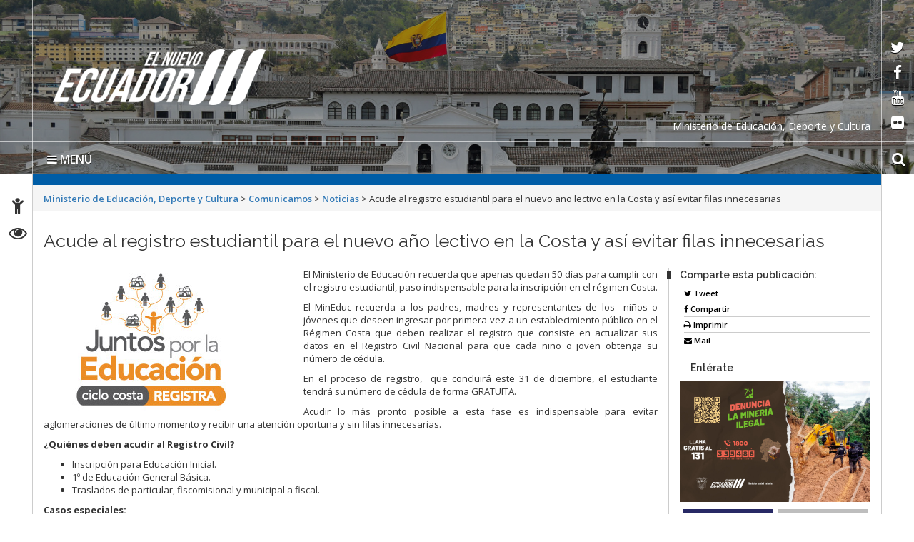

--- FILE ---
content_type: text/html; charset=UTF-8
request_url: https://educacion.gob.ec/acude-al-registro-estudiantil-para-el-nuevo-ano-lectivo-en-la-costa-y-asi-evitar-filas-innecesarias/
body_size: 12637
content:
<!DOCTYPE html>
<html lang="es">
    <head>
        <meta charset="UTF-8">
        <!-- WP HEAD -->
        <title>Acude al registro estudiantil para el nuevo año lectivo en la Costa y así evitar filas innecesarias &#8211; Ministerio de Educación, Deporte y Cultura</title>
<meta name='robots' content='max-image-preview:large' />
<link rel='dns-prefetch' href='//platform-api.sharethis.com' />
<link rel='dns-prefetch' href='//fonts.googleapis.com' />
<link rel='dns-prefetch' href='//s.w.org' />
<link rel="alternate" type="application/rss+xml" title="Ministerio de Educación, Deporte y Cultura &raquo; Feed" href="https://educacion.gob.ec/feed/" />
<link rel="alternate" type="application/rss+xml" title="Ministerio de Educación, Deporte y Cultura &raquo; Feed de los comentarios" href="https://educacion.gob.ec/comments/feed/" />
<link rel="alternate" type="application/rss+xml" title="Ministerio de Educación, Deporte y Cultura &raquo; Comentario Acude al registro estudiantil para el nuevo año lectivo en la Costa y así evitar filas innecesarias del feed" href="https://educacion.gob.ec/acude-al-registro-estudiantil-para-el-nuevo-ano-lectivo-en-la-costa-y-asi-evitar-filas-innecesarias/feed/" />
		<script type="text/javascript">
			window._wpemojiSettings = {"baseUrl":"https:\/\/s.w.org\/images\/core\/emoji\/13.0.1\/72x72\/","ext":".png","svgUrl":"https:\/\/s.w.org\/images\/core\/emoji\/13.0.1\/svg\/","svgExt":".svg","source":{"concatemoji":"https:\/\/educacion.gob.ec\/wp-includes\/js\/wp-emoji-release.min.js?ver=5.7.2"}};
			!function(e,a,t){var n,r,o,i=a.createElement("canvas"),p=i.getContext&&i.getContext("2d");function s(e,t){var a=String.fromCharCode;p.clearRect(0,0,i.width,i.height),p.fillText(a.apply(this,e),0,0);e=i.toDataURL();return p.clearRect(0,0,i.width,i.height),p.fillText(a.apply(this,t),0,0),e===i.toDataURL()}function c(e){var t=a.createElement("script");t.src=e,t.defer=t.type="text/javascript",a.getElementsByTagName("head")[0].appendChild(t)}for(o=Array("flag","emoji"),t.supports={everything:!0,everythingExceptFlag:!0},r=0;r<o.length;r++)t.supports[o[r]]=function(e){if(!p||!p.fillText)return!1;switch(p.textBaseline="top",p.font="600 32px Arial",e){case"flag":return s([127987,65039,8205,9895,65039],[127987,65039,8203,9895,65039])?!1:!s([55356,56826,55356,56819],[55356,56826,8203,55356,56819])&&!s([55356,57332,56128,56423,56128,56418,56128,56421,56128,56430,56128,56423,56128,56447],[55356,57332,8203,56128,56423,8203,56128,56418,8203,56128,56421,8203,56128,56430,8203,56128,56423,8203,56128,56447]);case"emoji":return!s([55357,56424,8205,55356,57212],[55357,56424,8203,55356,57212])}return!1}(o[r]),t.supports.everything=t.supports.everything&&t.supports[o[r]],"flag"!==o[r]&&(t.supports.everythingExceptFlag=t.supports.everythingExceptFlag&&t.supports[o[r]]);t.supports.everythingExceptFlag=t.supports.everythingExceptFlag&&!t.supports.flag,t.DOMReady=!1,t.readyCallback=function(){t.DOMReady=!0},t.supports.everything||(n=function(){t.readyCallback()},a.addEventListener?(a.addEventListener("DOMContentLoaded",n,!1),e.addEventListener("load",n,!1)):(e.attachEvent("onload",n),a.attachEvent("onreadystatechange",function(){"complete"===a.readyState&&t.readyCallback()})),(n=t.source||{}).concatemoji?c(n.concatemoji):n.wpemoji&&n.twemoji&&(c(n.twemoji),c(n.wpemoji)))}(window,document,window._wpemojiSettings);
		</script>
		<style type="text/css">
img.wp-smiley,
img.emoji {
	display: inline !important;
	border: none !important;
	box-shadow: none !important;
	height: 1em !important;
	width: 1em !important;
	margin: 0 .07em !important;
	vertical-align: -0.1em !important;
	background: none !important;
	padding: 0 !important;
}
</style>
	<link rel="stylesheet" href="https://educacion.gob.ec/wp-content/cache/minify/c1539.css" media="all" />








<link rel='stylesheet' id='google_fonts-css'  href='https://fonts.googleapis.com/css?family=Megrim%7CRaleway%7COpen+Sans:400,400italic,700,700italic' type='text/css' media='all' />
<link rel="stylesheet" href="https://educacion.gob.ec/wp-content/cache/minify/3b80f.css" media="all" />




<script src="https://educacion.gob.ec/wp-content/cache/minify/818c0.js"></script>


<script type='text/javascript' id='bar_js-js-extra'>
/* <![CDATA[ */
var bar_ajax = {"bar_ajaxurl":"https:\/\/educacion.gob.ec\/wp-admin\/admin-ajax.php"};
/* ]]> */
</script>
<script src="https://educacion.gob.ec/wp-content/cache/minify/0f475.js"></script>



<script type='text/javascript' src='//platform-api.sharethis.com/js/sharethis.js#product=ga&#038;property=5965002a0f811400110197b7' id='googleanalytics-platform-sharethis-js'></script>
<script type='text/javascript' id='promoslider_main-js-extra'>
/* <![CDATA[ */
var promoslider_options = {"version":"3.3.4"};
/* ]]> */
</script>
<script src="https://educacion.gob.ec/wp-content/cache/minify/b7ed8.js"></script>

<link rel="https://api.w.org/" href="https://educacion.gob.ec/wp-json/" /><link rel="alternate" type="application/json" href="https://educacion.gob.ec/wp-json/wp/v2/posts/13487" /><link rel="EditURI" type="application/rsd+xml" title="RSD" href="https://educacion.gob.ec/xmlrpc.php?rsd" />
<link rel="wlwmanifest" type="application/wlwmanifest+xml" href="https://educacion.gob.ec/wp-includes/wlwmanifest.xml" /> 
<meta name="generator" content="WordPress 5.7.2" />
<link rel="canonical" href="https://educacion.gob.ec/acude-al-registro-estudiantil-para-el-nuevo-ano-lectivo-en-la-costa-y-asi-evitar-filas-innecesarias/" />
<link rel='shortlink' href='https://educacion.gob.ec/?p=13487' />
<link rel="alternate" type="application/json+oembed" href="https://educacion.gob.ec/wp-json/oembed/1.0/embed?url=https%3A%2F%2Feducacion.gob.ec%2Facude-al-registro-estudiantil-para-el-nuevo-ano-lectivo-en-la-costa-y-asi-evitar-filas-innecesarias%2F" />
<link rel="alternate" type="text/xml+oembed" href="https://educacion.gob.ec/wp-json/oembed/1.0/embed?url=https%3A%2F%2Feducacion.gob.ec%2Facude-al-registro-estudiantil-para-el-nuevo-ano-lectivo-en-la-costa-y-asi-evitar-filas-innecesarias%2F&#038;format=xml" />
	<style type='text/css'>
	.download-info .download-button {
		background-image: url(https://educacion.gob.ec/wp-content/plugins/download-monitor/page-addon/downloadbutton.gif);
	}
	.download-info .more-button {
		background-image: url(https://educacion.gob.ec/wp-content/plugins/download-monitor/page-addon/morebutton.gif);
	}
	</style>
    <style>
        .container { max-width: 1190px; }
    </style>
    <style type="text/css">.recentcomments a{display:inline !important;padding:0 !important;margin:0 !important;}</style><script>
(function() {
	(function (i, s, o, g, r, a, m) {
		i['GoogleAnalyticsObject'] = r;
		i[r] = i[r] || function () {
				(i[r].q = i[r].q || []).push(arguments)
			}, i[r].l = 1 * new Date();
		a = s.createElement(o),
			m = s.getElementsByTagName(o)[0];
		a.async = 1;
		a.src = g;
		m.parentNode.insertBefore(a, m)
	})(window, document, 'script', 'https://google-analytics.com/analytics.js', 'ga');

	ga('create', 'UA-92317082-1', 'auto');
			ga('send', 'pageview');
	})();
</script>
        <!-- END HEAD -->

        <meta name="viewport" content="width=device-width, initial-scale=1.0">
        <meta name="description" content="Acude al registro estudiantil para el nuevo año lectivo en la Costa y así evitar filas innecesarias | " />        <meta http-equiv="X-UA-Compatible" content="IE=edge">
        <meta name="rating" content="general">
        <meta name="robots" content="all">
        <meta name="geo.region" content="EC-P" />
        <meta name="geo.placename" content="Quito" />
        <meta name="geo.position" content="-0.219737;-78.512485" />
        <meta name="ICBM" content="-0.219737, -78.512485" />
        <link rel="stylesheet" href="https://educacion.gob.ec/wp-content/cache/minify/5a8e8.css" media="all" />

        
        
        
        
        
        
        <link href="https://fonts.googleapis.com/css?family=Raleway:600%7COpen+Sans:400,700,600" rel='stylesheet' type='text/css'/>
        <link rel="icon" href="https://educacion.gob.ec/wp-content/themes/Sitio-33/favicon.ico" type="image/x-icon" />
        <!-- Diseño sitio octubre  2017 -->
        <link rel="stylesheet" href="https://educacion.gob.ec/wp-content/cache/minify/01c1a.css" media="all" />

        <meta name="theme-color" content="#ffffff">
        <style>
            header#head{
                background-image: url(https://educacion.gob.ec/wp-content/themes/Sitio-33/oraculo/imagen_header/95.jpg);
            }
        </style>
        <!--[if lt IE 9]>
          <script src="https://oss.maxcdn.com/html5shiv/3.7.2/html5shiv.min.js"></script>
          <script src="https://oss.maxcdn.com/respond/1.4.2/respond.min.js"></script>
        <link href="https://educacion.gob.ec/wp-content/themes/Sitio-33/css/ie.css" rel="stylesheet" type="text/css"/>
        <![endif]-->
        <link rel="stylesheet" href="https://educacion.gob.ec/wp-content/cache/minify/7d22d.css" media="all" />

    </head>
    <body>

	<p class="oculto"><a href="#container">Saltar al contenido principal</a></p>
	
        <div class="sidebar left hide">
            <button class="close"><span class="fa fa-times"></span></button>
            <a id="brand" href="https://educacion.gob.ec/">Ministerio de Educación, Deporte y Cultura</a>
            <nav id="menu">
                <form method="get" class="navbar-form" action="https://educacion.gob.ec">
                    <div class="form-group">
                        <label for="buscar" class="hidden">buscar</label>
                        <input type="text" id="buscar" name="s" class="form-control" title="form-text" placeholder="Buscar aquí"/>
                    </div>
                    <button class="btn" type="submit"><span class="fa fa-search"><em>buscar</em></span></button>
                </form>

                <ul><li><a href='https://educacion.gob.ec/' >Inicio</a></li>
<li><a href='https://educacion.gob.ec/valores-mision-vision/' >El Ministerio</a></li>
<li><a href='https://educacion.gob.ec/transparencia/' >Transparencia</a></li>
<li><a href='#' class='dropdown-toggle' data-toggle='dropdown'>Campañas</a> 

	<ul class='dropdown-menu'>
		<li><a href='https://educacion.gob.ec/todos-al-aula/' >Todos al Aula</a>		</li> 
		<li><a href='https://educacion.gob.ec/acciones-frente-al-fenomeno-de-el-nino/' >Acciones frente al Fenómeno de El Niño</a>		</li> 
		<li><a href='https://educacion.gob.ec/transformacion-educativa/' >Transformación Educativa</a>		</li> 
		<li><a href='https://educacion.gob.ec/programa-comunidades-educativas-seguras-y-protectoras/' >Comunidades Educativas Seguras y Protectoras</a>		</li> 
		<li><a href='https://educacion.gob.ec/aprender-a-tiempo' >Aprender a Tiempo</a>		</li> 
		<li><a href='https://educacion.gob.ec/apadrina-una-escuela/' >Apadrina una escuela</a>		</li> 
		<li><a href='https://educacion.gob.ec/plan-nacional-leo-primero/' >Plan Nacional Leo Primero</a>		</li> 
		<li><a href='/biblioteca-pablo-palacio/' >Biblioteca Pablo Palacio</a>		</li> 
		<li><a href='https://educacion.gob.ec/futuros-de-la-educacion/' >Los futuros de la educación</a>		</li> 
	</ul>
</li>
<li><a href='#' class='dropdown-toggle' data-toggle='dropdown'>Proyectos</a> 

	<ul class='dropdown-menu'>
		<li><a href='https://educacion.gob.ec/jovenes-en-accion/' >Jóvenes en Acción</a>		</li> 
		<li><a href='https://educacion.gob.ec/tiempo-para-ser-docente/' >Estrategia “Tiempo para Ser Docente”</a>		</li> 
		<li><a href='https://educacion.gob.ec/incentivos-tributarios/' >Incentivos tributarios</a>		</li> 
		<li><a href='https://educacion.gob.ec/plan-nacional-cuidemos-de-ti/' >Plan Nacional “Cuidamos de ti”</a>		</li> 
		<li><a href='https://educacion.gob.ec/colmena/' >Colmena</a>		</li> 
		<li><a href='/ruta-profesional' >Formación Docente</a>		</li> 
		<li><a href='/jubilacion' >Jubilación</a>		</li> 
		<li><a href='https://educacion.gob.ec/wp-content/uploads/downloads/2019/02/Manual-MAIS-CE.pdf' >Manual de Atención Integral en Salud en Contextos Educativos MAIS-CE</a>		</li> 
		<li><a href='https://educacion.gob.ec/educacion-para-la-democracia-y-buen-vivir/' >Ciudadanía, Derecho y Convivencia Escolar</a>		</li> 
		<li><a href='https://educacion.gob.ec/mejoramiento-pedagogico/' >Innovación educativa</a>		</li> 
		<li><a href='https://educacion.gob.ec/investigacion-educativa/' >Investigación Educativa</a>		</li> 
		<li><a href='/sistemas-nacional-evaluacion' >Sistema Nacional de Evaluación</a>		</li> 
		<li><a href='/cambios-por-bienestar-social' >Cambios por Bienestar Social</a>		</li> 
	</ul>
</li>
<li><a href='#' class='dropdown-toggle' data-toggle='dropdown'>Programas</a> 

	<ul class='dropdown-menu'>
		<li><a href='https://educacion.gob.ec/ciudadania-derecho-y-convivencia-escolar/' >Ciudadanía, Derecho y Convivencia Escolar</a>		</li> 
		<li><a href='https://educacion.gob.ec/nuevo-modelo-de-alimentacion-escolar/' >Nuevo modelo de alimentación escolar</a>		</li> 
		<li><a href='/actividades-extraescolares-prin' >Actividades extraescolares</a>		</li> 
		<li><a href='https://educacion.gob.ec/agenda-educativa-digital/' >Agenda Educativa Digital</a>		</li> 
		<li><a href='https://educacion.gob.ec/fortalecimiento-de-las-artes/' >Fortalecimiento de las artes</a>		</li> 
		<li><a href='/programa-alimentacion-escolar/' >Administración Escolar</a>		</li> 
	</ul>
</li>
<li><a href='#' class='dropdown-toggle' data-toggle='dropdown'>Oferta Educativa</a> 

	<ul class='dropdown-menu'>
		<li><a href='https://educacion.gob.ec/educacion-a-distancia-fiscal/' >Educación a Distancia Fiscal</a>		</li> 
		<li><a href='https://educacion.gob.ec/educacion-inicial/' >Educación Inicial</a>		</li> 
		<li><a href='https://educacion.gob.ec/educacion_general_basica/' >Educación General Básica</a>		</li> 
		<li><a href='https://educacion.gob.ec/bachillerato-general/' >Bachillerato General</a>		</li> 
		<li><a href='/educacion-especial-inclusiva/' >Educación Especializada e Inclusiva</a>		</li> 
		<li><a href='/educacion-intercultural-bilingue-princ/' >Educación Intercultural Bilingüe</a>		</li> 
		<li><a href='https://educacion.gob.ec/educacion-jovenes-y-adultos/' >Educación para jóvenes y adultos-EPJA</a>		</li> 
		<li><a href='https://educacion.gob.ec/homologacion-de-titulos-del-exterior-informacion/' >Homologación de títulos del exterior</a>		</li> 
	</ul>
</li>
<li><a href='https://educacion.gob.ec/curriculo-priorizado/' >Currículo</a></li>
<li><a href='https://educacion.gob.ec/consejo-plurinacional-del-sistema-intercultural-bilingue-y-la-etnoeducacion/' >Consejo Plurinacional del Sistema Intercultural Bilingüe y la Etnoeducación</a></li>
<li><a href='https://educacion.gob.ec/estandares-calidad-educativa/' >Estándares de Calidad Educativa</a></li>
<li><a href='https://educacion.gob.ec/documentos-legales-y-normativos/' >Documentos legales normativos y sentencias</a></li>
<li><a href='#' class='dropdown-toggle' data-toggle='dropdown'>Enlaces</a> 

	<ul class='dropdown-menu'>
		<li><a href='https://educacion.gob.ec/plataforma-mineduc-te-integra/' >Plataforma “Mineduc te Integra”</a>		</li> 
		<li><a href='https://educacion.gob.ec/levantamiento-de-la-mge/' >Levantamiento de la MGE</a>		</li> 
		<li><a href='http://www.cancilleria.gob.ec/lanzamiento-de-la-carta-didactica-del-territorio-maritimo-del-ecuador/' >Carta Didáctica del Territorio Marítimo del Ecuador - Límites políticos</a>		</li> 
		<li><a href='http://portal.compraspublicas.gob.ec/sercop/' >Compras Públicas</a>		</li> 
		<li><a href='http://www.gestiondocumental.gob.ec/index.php' >Quipux - Sistema de Gestión Documental</a>		</li> 
		<li><a href='http://gpr.administracionpublica.gob.ec/gpr_ecuador/n1' >Gobierno por Resultados</a>		</li> 
		<li><a href='http://sni.gob.ec/inicio' >Planificación</a>		</li> 
		<li><a href='/biblioteca/' >Histórico</a>		</li> 
	</ul>
</li>
<li><a href='#' class='dropdown-toggle' data-toggle='dropdown'>Servicios Electrónicos </a>
  <ul class='dropdown-menu'>
    <li><a href='#' class='dropdown-toggle' data-toggle='dropdown'>Ciudadanos</a>
      <ul class='dropdown-menu'>
        <li class='dropdown-submenu'><a href='#' class='dropdown-toggle' data-toggle='dropdown'>Administración</a>
          <ul class='dropdown-menu'>
            <li><a href=' https://www.gestiondocumental.gob.ec/index.php  ' target='_blank'>Quipux Sistema de Gestión Documental</a> </li>
            <li><a href='https://www.gob.ec/' target='_blank'>Trámites Ciudadanos</a> </li>
            <li><a href=' https://www.firmadigital.gob.ec/ ' target='_blank'>Firma Electrónica</a> </li>
          </ul>
        </li>
        <li class='dropdown-submenu'><a href='https://aportecivico.gobiernoelectronico.gob.ec/' class='dropdown-toggle' data-toggle='dropdown'>Participación</a>
          <ul class='dropdown-menu'>
        <li><a href=' https://aplicaciones.administracionpublica.gob.ec/  ' target='_blank'>Contacto Ciudadano</a> </li>
 </ul>
        <li><a href='https://www.iess.gob.ec/' target='_blank'>Seguridad Social</a> </li>
        <li><a href=' https://socioempleo.trabajo.gob.ec/ ' target='_blank'>Trabajo</a> </li>
        <li><a href=' https://srienlinea.sri.gob.ec/ ' target='_blank'> Tributos </a> </li>
        <li><a href='https://www.salud.gob.ec/programas-y-servicios/' target='_blank'>Salud</a> </li>
        <li class='dropdown-submenu'><a href='#' class='dropdown-toggle' data-toggle='dropdown'>Educación</a>
          <ul class='dropdown-menu'>
            <li><a href='https://www.educarecuador.gob.ec/' target='_blank'>Sistema de Gestión Educativa</a></li>
            <li><a href='https://www.senescyt.gob.ec/web/guest/consultas' target='_blank'>Registro de Títulos </a> </li>
          </ul>
        <li class='dropdown-submenu'><a href='#' class='dropdown-toggle' data-toggle='dropdown'>Comercio</a>
          <ul class='dropdown-menu'>
            <li><a href=' https://www.compraspublicas.gob.ec/ProcesoContratacion/compras/
' target='_blank'>Compras Públicas</a></li>
            <li><a href=' https://portal.aduana.gob.ec/' target='_blank'> Ventanilla Única de Comercio Exterior</a> </li>
            <li><a href=' https://www.supercias.gob.ec/portalConstitucionElectronica/' target='_blank'> Constitución de Compañías</a> </li>
          </ul>
      </ul>
    <li><a href='#' class='dropdown-toggle' data-toggle='dropdown'> Gubernamentales </a>
      <ul class='dropdown-menu'>
        <li class='dropdown-submenu'><a href='#' class='dropdown-toggle' data-toggle='dropdown'>Administración</a>
          <ul class='dropdown-menu'>
            <li><a href='https://gpr.administracionpublica.gob.ec/gpr_ecuador/n1' target='_blank'>Gobierno por Resultado</a> </li>
            <li><a href='https://www.datoseguro.gob.ec/web/guest/presentacion-de-datos' target='_blank'>Info Digital</a> </li>
            <li><a href='https://www.gestiondocumental.gob.ec/index.php' target='_blank'>Quipux Sistema de Gestión Documental</a> </li>
            <li><a href='https://viajes.administracionpublica.gob.ec/' target='_blank'>Viajes</a> </li>
            <li><a href='https://sni.gob.ec/inicio ' target='_blank'>Sistema Nacional de Información</a> </li>
          </ul>
        </li>
        <li class='dropdown-submenu'><a href='#' class='dropdown-toggle' data-toggle='dropdown'>Participación</a>
          <ul class='dropdown-menu'>
            <li><a href=' https://aplicaciones.administracionpublica.gob.ec/  ' target='_blank'>Contacto Ciudadano</a> </li>
            <li><a href=' https://www.tramiton.to ' target='_blank'>Tramitón</a> </li>
          </ul>
        <li><a href='https://www.salud.gob.ec/programas-y-servicios/' target='_blank'>Salud</a> </li>
        <li class='dropdown-submenu'><a href='#' class='dropdown-toggle' data-toggle='dropdown'>Comercio</a>
          <ul class='dropdown-menu'>
            <li><a href='https://www.compraspublicas.gob.ec/ProcesoContratacion/compras/' target='_blank'>Compras Públicas</a></li>
            <li><a href='https://ecuapass.aduana.gob.ec/' target='_blank'>Ventanilla Única de Comercio Exterior</a> </li>
          </ul>
        <li class='dropdown-submenu'><a href='#' class='dropdown-toggle' data-toggle='dropdown'>Finanzas</a>
          <ul class='dropdown-menu'>
            <li><a href=' https://esigef.finanzas.gob.ec/esigef/login/index.htm
' target='_blank'>eSigef</a></li>
            <li><a href=' https://esipren.finanzas.gob.ec/esipren_nomina/login/login.aspx' target='_blank'> eSipren</a> </li>
          </ul>
      </ul>
  </ul>
<li><a href='#' class='dropdown-toggle' data-toggle='dropdown'>Directorio Gob</a>
  <ul class='dropdown-menu'>
    <li class='dropdown-submenu'><a href='#' class='dropdown-toggle' data-toggle='dropdown'>Presidencia</a>
      <ul class='dropdown-menu'>
        <li><a href='https://www.presidencia.gob.ec/presidente-de-la-republica-del-ecuador/' target='_blank'>El Presidente</a></li>
        <li><a href='https://www.presidencia.gob.ec/' target='_blank'>La Presidencia</a></li>
        <li><a href='https://www.presidencia.gob.ec/palacio-de-gobierno/' >Palacio de Gobierno</a></li>
      </ul>
    </li>
    <li class='dropdown-submenu'><a href='#' class='dropdown-toggle' data-toggle='dropdown'>Vicepresidencia de la República</a>
      <ul class='dropdown-menu'>
        <li><a href='https://www.vicepresidencia.gob.ec/el-vicepresidente/' target='_blank'>El Vicepresidente</a></li>
        <li><a href='https://www.vicepresidencia.gob.ec/' target='_blank'>La Vicepresidencia</a></li>
        <li><a href='https://www.vicepresidencia.gob.ec/programas/' target='_blank'>Programas / Servicios</a></li>
      </ul>
    </li>
    <li class='dropdown-submenu'><a href='#' class='dropdown-toggle' data-toggle='dropdown'>Secretarías Nacionales</a>
      <ul class='dropdown-menu'>
        <li><a href='https://www.comunicacion.gob.ec/' target='_blank'>Comunicación</a></li>
        <li><a href='https://www.politica.gob.ec/' target='_blank'>Gestión de la Política</a></li>
        <li><a href='https://www.planificacion.gob.ec/' target='_blank'>Planificación y Desarrollo</a></li>
      </ul>
    </li>
    <li class='dropdown-submenu'><a href='#' class='dropdown-toggle' data-toggle='dropdown'>Secretarías</a>
      <ul class='dropdown-menu'>
        <li><a href='https://www.agua.gob.ec/' target='_blank'>Agua</a></li>
        <li><a href='https://www.educacionsuperior.gob.ec/' target='_blank'>Educación Superior, Ciencia, Tecnología e Innovación</a></li>
        <li><a href='https://www.gestionderiesgos.gob.ec/' target='_blank'>Gestión de Riesgos</a></li>
	<li><a href='https://www.inmobiliar.gob.ec/' >Secretaría Técnica de Gestión Inmobiliaria del Sector Público</a></li>
      </ul>
    </li>
    <li class='dropdown-submenu'><a href='#' class='dropdown-toggle' data-toggle='dropdown'>Ministerios de la ( A - D )</a>
      <ul class='dropdown-menu'>
        <li><a href='https://www.agricultura.gob.ec/' >Agricultura y Ganadería</a></li>
        <li><a href='https://www.produccion.gob.ec/' >Acuacultura y Pesca</a></li>
        <li><a href='https://www.ambiente.gob.ec' >Ambiente</a></li>
        <li><a href='https://www.produccion.gob.ec/' >Comercio Exterior</a></li>
        <li><a href='https://www.culturaypatrimonio.gob.ec' >Cultura y Patrimonio</a></li>
        <li><a href='https://www.defensa.gob.ec' >Defensa Nacional</a></li>
        <li><a href='https://www.deporte.gob.ec' >Deporte</a></li>
        <li><a href='https://www.habitatyvivienda.gob.ec' >Desarrollo Urbano y Vivienda</a></li>
      </ul>
    </li>
    <li class='dropdown-submenu'><a href='#' class='dropdown-toggle' data-toggle='drop-down'>Ministerios de la ( E - J ) </a>
      <ul class='dropdown-menu'>
        <li><a href='https://educacion.gob.ec' >Educación</a></li>
        <li><a href='https://www.energia.gob.ec' >Electricidad y Energía Renovable</a></li>
        <li><a href='https://www.finanzas.gob.ec' >Economía y Finanzas</a></li>
        <li><a href='https://www.hidrocarburos.gob.ec/' >Hidrocarburos</a></li>
        <li><a href='https://www.inclusion.gob.ec' >Inclusión Económica y Social</a></li>
        <li><a href='https://www.industrias.gob.ec' >Industrias y Productividad</a></li>
        <li><a href='https://www.ministeriodegobierno.gob.ec/' >Gobierno</a></li>
  </ul>
    </li>
    <li class='dropdown-submenu'><a href='#' class='dropdown-toggle' data-toggle='drop-down'>Ministerios de la ( M - T ) </a>
      <ul class='dropdown-menu'>
        <li><a href='https://www.mineria.gob.ec/' >Minería</a></li>
        <li><a href='https://www.cancilleria.gob.ec' >Relaciones Exteriores y Movilidad Humana</a></li>
        <li><a href='https://www.salud.gob.ec' >Salud Pública</a></li>
        <li><a href='https://www.telecomunicaciones.gob.ec' >Telecomunicaciones y de la Sociedad de la Información</a></li>
        <li><a href='https://www.obraspublicas.gob.ec' >Transporte y Obras Públicas</a></li>
        <li><a href='https://www.trabajo.gob.ec' >Trabajo</a></li>
        <li><a href='https://www.turismo.gob.ec' >Turismo</a></li>
        <li><a href='https://www.derechoshumanos.gob.ec/' >Mujer y Derechos Humanos</a></li>
      </ul>
    </li>
  </ul>
</li></ul>                <div id="social">
                    <div class="inner">
                        <ul class="list-inline">
                            <li><a target="_blank" href="https://twitter.com/Educacion_Ec" data-toggle="tooltip" title="red social twitter" data-placement="bottom">
                                    <span class="fa fa-twitter"><em>twitter</em></span>
                                </a></li>
                            <li><a target="_blank" href="https://www.facebook.com/MinisterioEducacionEcuador/" data-toggle="tooltip" title="red social facebook" data-placement="bottom">
                                    <span class="fa fa-facebook-f"><em>facebook</em></span>
                                </a></li>
                            <li><a target="_blank" href="https://www.youtube.com/user/MinEducacionEcuador/" data-toggle="tooltip" title="red social youtube" data-placement="bottom">
                                    <span class="fa fa-youtube"><em>youtube</em></span>
                                </a></li>
                            <li><a target="_blank" href="https://www.flickr.com/photos/educacionecuador" data-toggle="tooltip" title="red social flickr" data-placement="bottom">
                                    <span class="fa fa-flickr"><em>flickr</em></span>
                                </a></li>
                        </ul>
                    </div>
                </div>
            </nav>
        </div>
        <div id="content">
            <header id="head">
                <div class="inner">
                    <div id="nomobile" class="container-fluid">
<h1 id="logo">
     <a href="https://educacion.gob.ec/" tabindex="1">
         <a href="https://educacion.gob.ec/" class="custom-logo-link" rel="home"><img width="298" height="78" src="https://educacion.gob.ec/wp-content/uploads/2024/02/el-nuevo-ecuador-logo-blanco.png" class="custom-logo" alt="Ministerio de Educación, Deporte y Cultura" /></a>      </a>
  </h1>

                        
			<div class="leyenda-header clearfix"><div class="text-right">Ministerio de Educación, Deporte y Cultura</div></div>
                        <div class="separator"></div>
                        <div id="accesibilidad">
                            <div class="inner">
                                <ul>
                                    <li><a href="https://educacion.gob.ec/accesibilidad" tabindex="2" data-toggle="tooltip" data-placement="right"><span class="fa fa-child"><em>Accesibilidad</em></span></a></li>
                                    <li><a href="https://educacion.gob.ec/transparencia" tabindex="3" data-toggle="tooltip" data-placement="right"><span class="fa fa-eye"><em>Transparencia</em></span></a></li>
                                    <!--<li><a href="#" tabindex="4" data-toggle="tooltip" title="English" data-placement="right"><span class="fa fa-flag"><em>Idioma</em></span></a></li>-->
                                </ul>
                            </div>
                        </div>
                        <div class="social">
                            <div class="inner">
                                <ul>
                                    <li><a target="_blank" href="https://twitter.com/Educacion_Ec" tabindex="5" data-toggle="tooltip" data-placement="left">
                                            <span class="fa fa-twitter"><em>twitter</em></span>
                                        </a></li>
                                    <li><a target="_blank" href="https://www.facebook.com/MinisterioEducacionEcuador/" tabindex="6" data-toggle="tooltip" data-placement="left">
                                            <span class="fa fa-facebook-f"><em>facebook</em></span>
                                        </a></li>
                                    <li><a target="_blank" href="https://www.youtube.com/user/MinEducacionEcuador/" tabindex="7" data-toggle="tooltip" data-placement="left">
                                            <span class="fa fa-youtube"><em>youtube</em></span>
                                        </a></li>
                                    <li><a target="_blank" href="https://www.flickr.com/photos/educacionecuador" tabindex="8" data-toggle="tooltip" data-placement="left">
                                            <span class="fa fa-flickr"><em>flickr</em></span>
                                        </a></li>
                                </ul>
                            </div>
                        </div>

                        <div class="vermobile">
                            <nav class="navbar navbar-mobile">
                                <div class="navbar-header">
                                    <button type="button" class="navbar-toggle collapsed" data-toggle="collapse" data-target="#menu-principal-mobile" aria-expanded="false">
                                        <span class="sr-only">Toggle navigation</span>
                                        <span class="icon-bar"></span>
                                        <span class="icon-bar"></span>
                                        <span class="icon-bar"></span>
                                    </button>
                                </div>
                                <div class="collapse navbar-collapse" id="menu-principal-mobile">
                                    <ul id="menu-superiorv30" class="nav navbar-nav"><li id="menu-item-29628" class="menu-item menu-item-type-custom menu-item-object-custom menu-item-home menu-item-29628"><a href="https://educacion.gob.ec/">Inicio</a></li>
<li id="menu-item-33416" class="menu-item menu-item-type-post_type menu-item-object-post menu-item-33416"><a href="https://educacion.gob.ec/valores-mision-vision/">El Ministerio</a></li>
<li id="menu-item-71641" class="menu-item menu-item-type-custom menu-item-object-custom menu-item-71641"><a href="https://educacion.gob.ec/transparencia/">Transparencia</a></li>
<li id="menu-item-37060" class="menu-item menu-item-type-post_type menu-item-object-post menu-item-has-children menu-item-37060"><a href="https://educacion.gob.ec/campanas/">Campañas</a>
<ul class="sub-menu">
	<li id="menu-item-103592" class="menu-item menu-item-type-custom menu-item-object-custom menu-item-103592"><a href="https://educacion.gob.ec/todos-al-aula/">Todos al Aula</a></li>
	<li id="menu-item-97031" class="menu-item menu-item-type-post_type menu-item-object-post menu-item-97031"><a href="https://educacion.gob.ec/acciones-frente-al-fenomeno-de-el-nino/">Acciones frente al Fenómeno de El Niño</a></li>
	<li id="menu-item-95552" class="menu-item menu-item-type-post_type menu-item-object-post menu-item-95552"><a href="https://educacion.gob.ec/transformacion-educativa/">Transformación Educativa</a></li>
	<li id="menu-item-91367" class="menu-item menu-item-type-custom menu-item-object-custom menu-item-91367"><a href="https://educacion.gob.ec/programa-comunidades-educativas-seguras-y-protectoras/">Comunidades Educativas Seguras y Protectoras</a></li>
	<li id="menu-item-73525" class="menu-item menu-item-type-custom menu-item-object-custom menu-item-73525"><a href="https://educacion.gob.ec/aprender-a-tiempo">Aprender a Tiempo</a></li>
	<li id="menu-item-70123" class="menu-item menu-item-type-post_type menu-item-object-post menu-item-70123"><a href="https://educacion.gob.ec/apadrina-una-escuela/">Apadrina una escuela</a></li>
	<li id="menu-item-73370" class="menu-item menu-item-type-custom menu-item-object-custom menu-item-73370"><a href="https://educacion.gob.ec/plan-nacional-leo-primero/">Plan Nacional Leo Primero</a></li>
	<li id="menu-item-29940" class="menu-item menu-item-type-custom menu-item-object-custom menu-item-29940"><a href="/biblioteca-pablo-palacio/">Biblioteca Pablo Palacio</a></li>
	<li id="menu-item-62058" class="menu-item menu-item-type-post_type menu-item-object-post menu-item-62058"><a href="https://educacion.gob.ec/futuros-de-la-educacion/">Los futuros de la educación</a></li>
</ul>
</li>
<li id="menu-item-37063" class="menu-item menu-item-type-post_type menu-item-object-post menu-item-has-children menu-item-37063"><a href="https://educacion.gob.ec/proyectos/">Proyectos</a>
<ul class="sub-menu">
	<li id="menu-item-123752" class="menu-item menu-item-type-custom menu-item-object-custom menu-item-123752"><a href="https://educacion.gob.ec/jovenes-en-accion/">Jóvenes en Acción</a></li>
	<li id="menu-item-121922" class="menu-item menu-item-type-custom menu-item-object-custom menu-item-121922"><a href="https://educacion.gob.ec/tiempo-para-ser-docente/">Estrategia “Tiempo para Ser Docente”</a></li>
	<li id="menu-item-114777" class="menu-item menu-item-type-custom menu-item-object-custom menu-item-114777"><a href="https://educacion.gob.ec/incentivos-tributarios/">Incentivos tributarios</a></li>
	<li id="menu-item-110541" class="menu-item menu-item-type-custom menu-item-object-custom menu-item-110541"><a href="https://educacion.gob.ec/plan-nacional-cuidemos-de-ti/">Plan Nacional “Cuidamos de ti”</a></li>
	<li id="menu-item-86118" class="menu-item menu-item-type-post_type menu-item-object-post menu-item-86118"><a href="https://educacion.gob.ec/colmena/">Colmena</a></li>
	<li id="menu-item-30046" class="menu-item menu-item-type-custom menu-item-object-custom menu-item-30046"><a href="/ruta-profesional">Formación Docente</a></li>
	<li id="menu-item-30071" class="menu-item menu-item-type-custom menu-item-object-custom menu-item-30071"><a href="/jubilacion">Jubilación</a></li>
	<li id="menu-item-42784" class="menu-item menu-item-type-custom menu-item-object-custom menu-item-42784"><a href="https://educacion.gob.ec/wp-content/uploads/downloads/2019/02/Manual-MAIS-CE.pdf">Manual de Atención Integral en Salud en Contextos Educativos MAIS-CE</a></li>
	<li id="menu-item-30011" class="menu-item menu-item-type-custom menu-item-object-custom menu-item-30011"><a href="https://educacion.gob.ec/educacion-para-la-democracia-y-buen-vivir/">Ciudadanía, Derecho y Convivencia Escolar</a></li>
	<li id="menu-item-32349" class="menu-item menu-item-type-post_type menu-item-object-post menu-item-32349"><a href="https://educacion.gob.ec/mejoramiento-pedagogico/">Innovación educativa</a></li>
	<li id="menu-item-32544" class="menu-item menu-item-type-post_type menu-item-object-post menu-item-32544"><a href="https://educacion.gob.ec/investigacion-educativa/">Investigación Educativa</a></li>
	<li id="menu-item-30052" class="menu-item menu-item-type-custom menu-item-object-custom menu-item-30052"><a href="/sistemas-nacional-evaluacion">Sistema Nacional de Evaluación</a></li>
	<li id="menu-item-30081" class="menu-item menu-item-type-custom menu-item-object-custom menu-item-30081"><a href="/cambios-por-bienestar-social">Cambios por Bienestar Social</a></li>
</ul>
</li>
<li id="menu-item-29958" class="menu-item menu-item-type-custom menu-item-object-custom menu-item-has-children menu-item-29958"><a href="#">Programas</a>
<ul class="sub-menu">
	<li id="menu-item-95306" class="menu-item menu-item-type-custom menu-item-object-custom menu-item-95306"><a href="https://educacion.gob.ec/ciudadania-derecho-y-convivencia-escolar/">Ciudadanía, Derecho y Convivencia Escolar</a></li>
	<li id="menu-item-114991" class="menu-item menu-item-type-post_type menu-item-object-post menu-item-114991"><a href="https://educacion.gob.ec/nuevo-modelo-de-alimentacion-escolar/">Nuevo modelo de alimentación escolar</a></li>
	<li id="menu-item-30065" class="menu-item menu-item-type-custom menu-item-object-custom menu-item-30065"><a href="/actividades-extraescolares-prin">Actividades extraescolares</a></li>
	<li id="menu-item-36608" class="menu-item menu-item-type-post_type menu-item-object-post menu-item-36608"><a href="https://educacion.gob.ec/agenda-educativa-digital/">Agenda Educativa Digital</a></li>
	<li id="menu-item-40390" class="menu-item menu-item-type-post_type menu-item-object-post menu-item-40390"><a href="https://educacion.gob.ec/fortalecimiento-de-las-artes/">Fortalecimiento de las artes</a></li>
	<li id="menu-item-30006" class="menu-item menu-item-type-custom menu-item-object-custom menu-item-30006"><a href="/programa-alimentacion-escolar/">Administración Escolar</a></li>
</ul>
</li>
<li id="menu-item-29836" class="menu-item menu-item-type-custom menu-item-object-custom menu-item-has-children menu-item-29836"><a href="#">Oferta Educativa</a>
<ul class="sub-menu">
	<li id="menu-item-75694" class="menu-item menu-item-type-post_type menu-item-object-post menu-item-75694"><a href="https://educacion.gob.ec/educacion-a-distancia-fiscal/">Educación a Distancia Fiscal</a></li>
	<li id="menu-item-68169" class="menu-item menu-item-type-custom menu-item-object-custom menu-item-68169"><a href="https://educacion.gob.ec/educacion-inicial/">Educación Inicial</a></li>
	<li id="menu-item-68453" class="menu-item menu-item-type-custom menu-item-object-custom menu-item-68453"><a href="https://educacion.gob.ec/educacion_general_basica/">Educación General Básica</a></li>
	<li id="menu-item-102678" class="menu-item menu-item-type-custom menu-item-object-custom menu-item-102678"><a href="https://educacion.gob.ec/bachillerato-general/">Bachillerato General</a></li>
	<li id="menu-item-29933" class="menu-item menu-item-type-custom menu-item-object-custom menu-item-29933"><a href="/educacion-especial-inclusiva/">Educación Especializada e Inclusiva</a></li>
	<li id="menu-item-29934" class="menu-item menu-item-type-custom menu-item-object-custom menu-item-29934"><a href="/educacion-intercultural-bilingue-princ/">Educación Intercultural Bilingüe</a></li>
	<li id="menu-item-94585" class="menu-item menu-item-type-post_type menu-item-object-post menu-item-94585"><a href="https://educacion.gob.ec/educacion-jovenes-y-adultos/">Educación para jóvenes y adultos-EPJA</a></li>
	<li id="menu-item-55214" class="menu-item menu-item-type-post_type menu-item-object-post menu-item-55214"><a href="https://educacion.gob.ec/homologacion-de-titulos-del-exterior-informacion/">Homologación de títulos del exterior</a></li>
</ul>
</li>
<li id="menu-item-42802" class="menu-item menu-item-type-custom menu-item-object-custom menu-item-42802"><a href="https://educacion.gob.ec/curriculo-priorizado/">Currículo</a></li>
<li id="menu-item-114198" class="menu-item menu-item-type-post_type menu-item-object-post menu-item-114198"><a href="https://educacion.gob.ec/consejo-plurinacional-del-sistema-intercultural-bilingue-y-la-etnoeducacion/">Consejo Plurinacional del Sistema Intercultural Bilingüe y la Etnoeducación</a></li>
<li id="menu-item-80265" class="menu-item menu-item-type-custom menu-item-object-custom menu-item-80265"><a href="https://educacion.gob.ec/estandares-calidad-educativa/">Estándares de Calidad Educativa</a></li>
<li id="menu-item-30023" class="menu-item menu-item-type-custom menu-item-object-custom menu-item-30023"><a href="https://educacion.gob.ec/documentos-legales-y-normativos/">Documentos legales normativos y sentencias</a></li>
<li id="menu-item-29937" class="menu-item menu-item-type-custom menu-item-object-custom menu-item-has-children menu-item-29937"><a href="#">Enlaces</a>
<ul class="sub-menu">
	<li id="menu-item-68585" class="menu-item menu-item-type-post_type menu-item-object-post menu-item-68585"><a href="https://educacion.gob.ec/plataforma-mineduc-te-integra/">Plataforma “Mineduc te Integra”</a></li>
	<li id="menu-item-30144" class="menu-item menu-item-type-custom menu-item-object-custom menu-item-30144"><a href="https://educacion.gob.ec/levantamiento-de-la-mge/">Levantamiento de la MGE</a></li>
	<li id="menu-item-32083" class="menu-item menu-item-type-custom menu-item-object-custom menu-item-32083"><a href="http://www.cancilleria.gob.ec/lanzamiento-de-la-carta-didactica-del-territorio-maritimo-del-ecuador/">Carta Didáctica del Territorio Marítimo del Ecuador &#8211; Límites políticos</a></li>
	<li id="menu-item-29941" class="menu-item menu-item-type-custom menu-item-object-custom menu-item-29941"><a href="http://portal.compraspublicas.gob.ec/sercop/">Compras Públicas</a></li>
	<li id="menu-item-29942" class="menu-item menu-item-type-custom menu-item-object-custom menu-item-29942"><a href="http://www.gestiondocumental.gob.ec/index.php">Quipux &#8211; Sistema de Gestión Documental</a></li>
	<li id="menu-item-29944" class="menu-item menu-item-type-custom menu-item-object-custom menu-item-29944"><a href="http://gpr.administracionpublica.gob.ec/gpr_ecuador/n1">Gobierno por Resultados</a></li>
	<li id="menu-item-29954" class="menu-item menu-item-type-custom menu-item-object-custom menu-item-29954"><a href="http://sni.gob.ec/inicio">Planificación</a></li>
	<li id="menu-item-30024" class="menu-item menu-item-type-custom menu-item-object-custom menu-item-30024"><a title="Documentos Educativos y Pedagógicos" href="/biblioteca/">Histórico</a></li>
</ul>
</li>
</ul>                                </div>
                            </nav>
                        </div>
                        <div class="verdesktop">
                        <a href="#" id="toggle-sidebar-menu" data-toggle="sidebar-menu" tabindex="11" class="hidden-xs"><span class="fa fa-bars"></span> MENÚ</a>
                        </div>
                        <div id="titulo-principal"></div>
                        <div id="block-search-form" class="clearfix">
                            <form action="https://educacion.gob.ec/" method="get">
                                <div class="form-actions">
                                    <a href="#search"  tabindex="9"><span class="fa fa-search"><em>buscar</em></span></a>
                                </div>
                                <div class="form-type-textfield" style="display:none">
                                    <label for="form-searchf" id="label-searchf">buscar</label>
                                    <input id="form-searchf" type="text" class="form-searchfsearch-query form-text" title="form-text" name="s" maxlength="128" size="20" placeholder="buscar aquí" tabindex="10"/>
                                    <input type="submit" class="hidden" value="buscar">
                                </div>
                                <button class="btn" type="submit" style="display: none;"><em>buscar</em></button>

                            </form>
                        </div>
                    </div> 
                </div>
            </header>
<main id="container">

<div id="main" class="single">
    <div class="container-fluid">
        <div class="row">
            <div class="col-md-8 color fucsia"></div>
            <div class="col-md-4 color azul"></div>
            <div class="breadcrumb">
                <a title="Ir a Ministerio de Educación, Deporte y Cultura." href="https://educacion.gob.ec" class="home">Ministerio de Educación, Deporte y Cultura</a> &gt; <span property="itemListElement" typeof="ListItem"><a property="item" typeof="WebPage" title="Ira a los archivos de la categoría Comunicamos." href="https://educacion.gob.ec/category/comunicamos/" class="taxonomy category" ><span property="name">Comunicamos</span></a><meta property="position" content="2"></span> &gt; <span property="itemListElement" typeof="ListItem"><a property="item" typeof="WebPage" title="Ira a los archivos de la categoría Noticias." href="https://educacion.gob.ec/category/comunicamos/noticias/" class="taxonomy category" ><span property="name">Noticias</span></a><meta property="position" content="3"></span> &gt; Acude al registro estudiantil para el nuevo año lectivo en la Costa y así evitar filas innecesarias            </div>
            <h1>Acude al registro estudiantil para el nuevo año lectivo en la Costa y así evitar filas innecesarias</h1>
        </div>
        <div class="row">
            <section id="postcontent" class="col-md-9 col-sm-6 line-right">
                                    <div class="pull-left img-destacada">
                        <img width="300" height="200" src="https://educacion.gob.ec/wp-content/uploads/2013/10/logo_JuntosEducacion300x200.jpg" class="img-responsive wp-post-image" alt="" loading="lazy" />                    </div>
                    

                <p style="text-align: justify;">El Ministerio de Educación recuerda que apenas quedan 50 días para cumplir con el registro estudiantil, paso indispensable para la inscripción en el régimen Costa.</p>
<p style="text-align: justify;">El MinEduc recuerda a los padres, madres y representantes de los  niños o jóvenes que deseen ingresar por primera vez a un establecimiento público en el Régimen Costa que deben realizar el registro que consiste en actualizar sus datos en el Registro Civil Nacional para que cada niño o joven obtenga su número de cédula.</p>
<p style="text-align: justify;">En el proceso de registro,  que concluirá este 31 de diciembre, el estudiante tendrá su número de cédula de forma GRATUITA.</p>
<p style="text-align: justify;">Acudir lo más pronto posible a esta fase es indispensable para evitar aglomeraciones de último momento y recibir una atención oportuna y sin filas innecesarias.</p>
<p style="text-align: justify;"><strong>¿Quiénes deben acudir al Registro Civil?</strong></p>
<ul>
<li>Inscripción para Educación Inicial.</li>
<li>1º de Educación General Básica.</li>
<li>Traslados de particular, fiscomisional y municipal a fiscal.</li>
</ul>
<p style="text-align: justify;"><strong>Casos especiales: </strong></p>
<ol>
<li>Migración.</li>
<li>Reinserción educativa.</li>
</ol>
<p style="text-align: justify;"><strong>Requisitos para el registro</strong></p>
<p style="text-align: justify;">El padre de familia debe acudir a las sedes del Registro Civil con su cédula de identidad y una planilla de luz, acompañado del niño o joven que ingresará por primera vez al Sistema Educativo Público.</p>
<p style="text-align: center;"><b>¡Acude al Registro Civil ya!</b></p>
                
            </section>
            <aside class="col-md-3 col-sm-6">
                <div class="social">
                        <script language="Javascript">
            function imprSelec(nombre)
            {
            var ficha = document.getElementById(nombre);
                    var impsel = window.open(' ', 'popimpr');
                    impsel.document.write(ficha.innerHTML);
                    impsel.document.close();
                    impsel.print();
                    impsel.close();
            }

        </script>
        <div class="met_share_line met_bgcolor2 float-share">
            <h2 class="comparte importante">Comparte esta publicación:</h2>
               <a href="#" onclick="javascript:window.open('https://twitter.com/share?url=https://educacion.gob.ec/acude-al-registro-estudiantil-para-el-nuevo-ano-lectivo-en-la-costa-y-asi-evitar-filas-innecesarias/&text=Acude al registro estudiantil para el nuevo año lectivo en la Costa y así evitar filas innecesarias','compartir','menubar = 1, resizable = 1, width = 480, height = 250')" class="met_color_transition"><i class="fa fa-twitter"></i> Tweet</a>
               <a href="#" onclick="javascript:window.open('https://www.facebook.com/sharer.php?u=https://educacion.gob.ec/acude-al-registro-estudiantil-para-el-nuevo-ano-lectivo-en-la-costa-y-asi-evitar-filas-innecesarias/                                ','compartir','menubar = 1, resizable = 1, width = 480, height = 250')" class="met_color_transition"><i class="fa fa-facebook"></i> Compartir</a>
            <a  href="#" onclick="javascript:window.print()" rel="nofollow" class="met_color_transition" ><i class="fa fa-print"></i> Imprimir</a>
            <a href="mailto:?subject=Ministerio de Educación, Deporte y Cultura: Acude al registro estudiantil para el nuevo año lectivo en la Costa y así evitar filas innecesarias&body=Acude al registro estudiantil para el nuevo año lectivo en la Costa y así evitar filas innecesarias %0D%0A %0D%0A El Ministerio de Educación recuerda que apenas quedan 50 días para cumplir con el registro estudiantil, paso indispensable para la inscripción en el régimen Costa. El MinEduc recuerda a los padres, madres y representantes de los  niños o jóvenes que deseen ingresar por primera vez a un establecimiento público en el Régimen Costa que deben realizar el registro que consiste&hellip; %0D%0A Leer más: https://educacion.gob.ec/acude-al-registro-estudiantil-para-el-nuevo-ano-lectivo-en-la-costa-y-asi-evitar-filas-innecesarias/" class="met_color_transition"><i class="fa fa-envelope"></i> Mail</a>
                        
            
        </div>
                            
                </div>
                <div id="contacto-gob" class="bloque">
                    <h2>Entérate</h2>
                    <div id="contacto-carousel" class="carousel" data-ride="carousel"> 

                        <div class="carousel-inner" role="listbox">
                            <div class="item active"><a href="https://denuncias.ministeriodegobierno.gob.ec/"><img src="https://ads.contactociudadano.gob.ec/bannerenterate/107.jpeg" alt="Denuncia la minería ilegal" longdesc="logdesc/longdesc.html" class="img-responsive"/></a></div><div class="item"><a href="https://educacion.gob.ec/rutas-y-protocolos/"><img src="https://ads.contactociudadano.gob.ec/bannerenterate/105.png" alt="Comunidades Educativas seguras y protegidas" longdesc="logdesc/longdesc.html" class="img-responsive"/></a></div>                        </div>
                        <ol class="carousel-indicators">
                            <li data-target="#contacto-carousel" data-slide-to="0" class="active"><a><em>Denuncia la minería ilegal</em></a></li><li data-target="#contacto-carousel" data-slide-to="1"><a><em>Comunidades Educativas seguras y protegidas</em></a></li>                        </ol>
                    </div>
                </div>
            </aside>

        </div>
        <div class="row">
            <div class="col-md-12">
            <!-- START DISQUS --->
                </br>&nbsp;<hr>
<div id="comments" class="comments-area">
	
	
		<div id="respond" class="comment-respond">
		<h3 id="reply-title" class="comment-reply-title">Deja una respuesta <small><a rel="nofollow" id="cancel-comment-reply-link" href="/acude-al-registro-estudiantil-para-el-nuevo-ano-lectivo-en-la-costa-y-asi-evitar-filas-innecesarias/#respond" style="display:none;">Cancelar la respuesta</a></small></h3><form action="https://educacion.gob.ec/wp-comments-post.php" method="post" id="commentform" class="comment-form" novalidate><p class="comment-notes"><span id="email-notes">Tu dirección de correo electrónico no será publicada.</span> Los campos obligatorios están marcados con <span class="required">*</span></p><p class="comment-form-comment"><label for="comment">Comentario</label> <textarea id="comment" name="comment" cols="45" rows="8" maxlength="65525" required="required"></textarea></p><p class="comment-form-author"><label for="author">Nombre <span class="required">*</span></label> <input id="author" name="author" type="text" value="" size="30" maxlength="245" required='required' /></p>
<p class="comment-form-email"><label for="email">Correo electrónico <span class="required">*</span></label> <input id="email" name="email" type="email" value="" size="30" maxlength="100" aria-describedby="email-notes" required='required' /></p>
<p class="comment-form-url"><label for="url">Web</label> <input id="url" name="url" type="url" value="" size="30" maxlength="200" /></p>
<p class="comment-form-cookies-consent"><input id="wp-comment-cookies-consent" name="wp-comment-cookies-consent" type="checkbox" value="yes" /> <label for="wp-comment-cookies-consent">Guarda mi nombre, correo electrónico y web en este navegador para la próxima vez que comente.</label></p>
<p class="form-submit"><input name="submit" type="submit" id="submit" class="submit" value="Publicar el comentario" /> <input type='hidden' name='comment_post_ID' value='13487' id='comment_post_ID' />
<input type='hidden' name='comment_parent' id='comment_parent' value='0' />
</p></form>	</div><!-- #respond -->
	</div><!-- #comments .comments-area -->
                <!-- END DISQUS --->
                </div>
        </div>
    </div>
</div>



            <footer id="footer-bot">
                <div class="container-fluid">
                    <div class="top">
                        <div class="row no-gutter">
                            <div class="col-md-4 col-sm-4 col-xs-12">
    <a target="_blank" href="https://www.contactociudadano.gob.ec" style="height: 30px;">Contacto Ciudadano Digital</a>
</div>
<div class="col-md-4 col-sm-4 col-xs-12">
    <a  target="_blank" href="https://www.gob.ec" style="height: 30px;">Portal Trámites Ciudadanos</a>
</div>
<div class="col-md-4 col-sm-4 col-xs-12">
    <a target="_blank" href="https://sni.presidencia.gob.ec/" style="height: 30px;">Sistema Nacional de Información (SNI)</a>
</div>                        </div>
                    </div>
                    <div class="content">
                        <div class="row">
                            
<div class="col-md-4 col-sm-4 col-xs-12">
	 <img title="Ministerio de Educación, Deporte y Cultura" alt="Ministerio de Educación, Deporte y Cultura" src="https://educacion.gob.ec/wp-content/uploads/2024/03/Footer-1.png" longdesc="longdesc/logdesc.html">
         </div>

                            <div class="col-md-8 col-sm-8 col-xs-12 text">
								<h1>pie de pagina</h1>
								Av. Amazonas N34-451 y Av. Atahualpa <br> Quito - Ecuador								<br>Tel&eacute;fono: 593-2-396-1300 / 1400 / 1500<br>1800-EDUCACION</div>
							<!--<div class="col-md-4 col-sm-4 col-xs-12">
								<img title="Ecuador Ama la Vida" alt="Ecuador Ama la Vida" src="https://educacion.gob.ec/wp-content/themes/Sitio-33/images/ecuadoramalavida_logo.png" width="138" height="37" longdesc="longdesc/logdesc.html">
							</div>-->
                        </div>
                    </div>
                </div>
            </footer>
        </div>
         
        
        
        
        <!--<script src="https://educacion.gob.ec/wp-content/themes/Sitio-33/js/jquery.tinycarousel.min.js" type="text/javascript"></script>-->
        
        
        <script src="https://educacion.gob.ec/wp-content/cache/minify/6dc55.js"></script>

        
        	<!-- CHATBOT -->
	<script src="https://1millionbot.com/displaybot/db.js"></script>
	<!-- FIN CHATBOT -->



<script src="https://educacion.gob.ec/wp-content/cache/minify/288a4.js"></script>

        <script src="" type="text/javascript"></script>
    </body>
</html>

<script type="text/javascript">
       
jQuery("#postcontent img").each(function(data) {
    if(!jQuery(this).hasClass('img-responsive')){
        jQuery(this).addClass('img-responsive');
    }
});

</script>
<!--
Performance optimized by W3 Total Cache. Learn more: https://www.boldgrid.com/w3-total-cache/

Almacenamiento en caché de páginas con disk: enhanced 

Page cache debug info:
Engine:             disk: enhanced
Cache key:          educacion.gob.ec/acude-al-registro-estudiantil-para-el-nuevo-ano-lectivo-en-la-costa-y-asi-evitar-filas-innecesarias/_index_ssl.html
Creation Time:      1768355033.000s
Header info:
Content-Type:       text/html; charset=UTF-8
X-Pingback:         https://educacion.gob.ec/xmlrpc.php
Link:               <https://educacion.gob.ec/wp-json/>; rel="https://api.w.org/"
Link:               <https://educacion.gob.ec/wp-json/wp/v2/posts/13487>; rel="alternate"; type="application/json"
Link:               <https://educacion.gob.ec/?p=13487>; rel=shortlink

Red de Entrega de Contenido vía N/A
Minimizado usando disk
Caché de base de datos 58/73 consultas en 0.151 segundos usando disk

Db cache debug info:
Total queries:      73
Cached queries:     58
Total query time:   0.1513

Served from: educacion.gob.ec @ 2026-01-13 20:43:53 by W3 Total Cache
-->

--- FILE ---
content_type: application/javascript
request_url: https://educacion.gob.ec/wp-content/cache/minify/0f475.js
body_size: 829
content:
jQuery(document).ready(function($)
{$(document).on('click','.ads_banner_type',function()
{var val=jQuery(this).val();if(val=='html')
{jQuery('.ads_banner_source_html').fadeIn();jQuery('.ads_banner_source').fadeOut();}
else
{jQuery('.ads_banner_source_html').fadeOut();jQuery('.ads_banner_source').fadeIn();}})
jQuery(".bar-container object").mousedown(function()
{})
jQuery(".bar-container a").mousedown(function()
{var bannerid=jQuery(this).attr("bannerid");jQuery.ajax({type:'POST',url:bar_ajax.bar_ajaxurl,data:{"action":"bar_get_count","bannerid":bannerid,"event":"click",},success:function(data)
{}});});$(document).on('change','#ads_banner_size',function()
{var size=$(this).val();var size=size.split(",");var width=size[0];var height=size[1];$("#ads_banner_size_width").val(width);$("#ads_banner_size_height").val(height);})});;jQuery(document).ready(function($)
{$(document).on('click','.tab-nav li',function()
{$(".active").removeClass("active");$(this).addClass("active");var nav=$(this).attr("nav");$(".box li.tab-box").css("display","none");$(".box"+nav).css("display","block");})});;(function($){$(document).ready(function(){$('#cssmenu li.has-sub>a').on('click',function(){$(this).removeAttr('href');var element=$(this).parent('li');if(element.hasClass('open')){element.removeClass('open');element.find('li').removeClass('open');element.find('ul').slideUp();}
else{element.addClass('open');element.children('ul').slideDown();element.siblings('li').children('ul').slideUp();element.siblings('li').removeClass('open');element.siblings('li').find('li').removeClass('open');element.siblings('li').find('ul').slideUp();}});$('#cssmenu>ul>li.has-sub>a').append('<span class="holder"></span>');(function getColor(){})();function rgbToHsl(r,g,b){r/=255,g/=255,b/=255;var max=Math.max(r,g,b),min=Math.min(r,g,b);var h,s,l=(max+min)/2;if(max==min){h=s=0;}
else{var d=max-min;s=l>0.5?d/(2-max-min):d/(max+min);switch(max){case r:h=(g-b)/d+(g<b?6:0);break;case g:h=(b-r)/d+2;break;case b:h=(r-g)/d+4;break;}
h/=6;}
return l;}});})(jQuery);